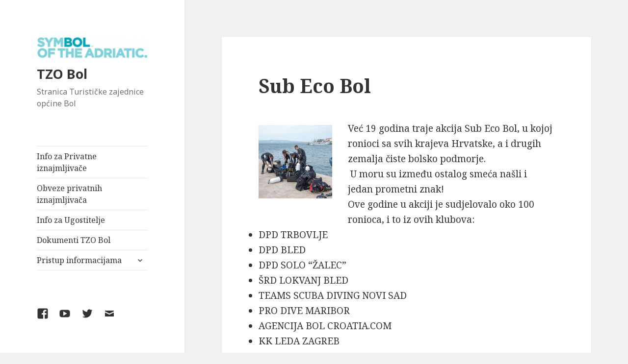

--- FILE ---
content_type: text/html; charset=UTF-8
request_url: https://tz.bol.hr/sub-eco-bol/
body_size: 42849
content:
<!DOCTYPE html>
<html lang="en-US" class="no-js">
<head>
	<meta charset="UTF-8">
	<meta name="viewport" content="width=device-width">
	<link rel="profile" href="https://gmpg.org/xfn/11">
	<link rel="pingback" href="https://tz.bol.hr/xmlrpc.php">
	<!--[if lt IE 9]>
	<script src="https://tz.bol.hr/wp-content/themes/twentyfifteen/js/html5.js?ver=3.7.0"></script>
	<![endif]-->
	<script>(function(html){html.className = html.className.replace(/\bno-js\b/,'js')})(document.documentElement);</script>
<title>Sub Eco Bol &#8211; TZO Bol</title>
<meta name='robots' content='max-image-preview:large' />
<link rel='dns-prefetch' href='//fonts.googleapis.com' />
<link href='https://fonts.gstatic.com' crossorigin rel='preconnect' />
<link rel="alternate" type="application/rss+xml" title="TZO Bol &raquo; Feed" href="https://tz.bol.hr/feed/" />
<link rel="alternate" type="application/rss+xml" title="TZO Bol &raquo; Comments Feed" href="https://tz.bol.hr/comments/feed/" />
<script>
window._wpemojiSettings = {"baseUrl":"https:\/\/s.w.org\/images\/core\/emoji\/14.0.0\/72x72\/","ext":".png","svgUrl":"https:\/\/s.w.org\/images\/core\/emoji\/14.0.0\/svg\/","svgExt":".svg","source":{"concatemoji":"https:\/\/tz.bol.hr\/wp-includes\/js\/wp-emoji-release.min.js?ver=6.4.7"}};
/*! This file is auto-generated */
!function(i,n){var o,s,e;function c(e){try{var t={supportTests:e,timestamp:(new Date).valueOf()};sessionStorage.setItem(o,JSON.stringify(t))}catch(e){}}function p(e,t,n){e.clearRect(0,0,e.canvas.width,e.canvas.height),e.fillText(t,0,0);var t=new Uint32Array(e.getImageData(0,0,e.canvas.width,e.canvas.height).data),r=(e.clearRect(0,0,e.canvas.width,e.canvas.height),e.fillText(n,0,0),new Uint32Array(e.getImageData(0,0,e.canvas.width,e.canvas.height).data));return t.every(function(e,t){return e===r[t]})}function u(e,t,n){switch(t){case"flag":return n(e,"\ud83c\udff3\ufe0f\u200d\u26a7\ufe0f","\ud83c\udff3\ufe0f\u200b\u26a7\ufe0f")?!1:!n(e,"\ud83c\uddfa\ud83c\uddf3","\ud83c\uddfa\u200b\ud83c\uddf3")&&!n(e,"\ud83c\udff4\udb40\udc67\udb40\udc62\udb40\udc65\udb40\udc6e\udb40\udc67\udb40\udc7f","\ud83c\udff4\u200b\udb40\udc67\u200b\udb40\udc62\u200b\udb40\udc65\u200b\udb40\udc6e\u200b\udb40\udc67\u200b\udb40\udc7f");case"emoji":return!n(e,"\ud83e\udef1\ud83c\udffb\u200d\ud83e\udef2\ud83c\udfff","\ud83e\udef1\ud83c\udffb\u200b\ud83e\udef2\ud83c\udfff")}return!1}function f(e,t,n){var r="undefined"!=typeof WorkerGlobalScope&&self instanceof WorkerGlobalScope?new OffscreenCanvas(300,150):i.createElement("canvas"),a=r.getContext("2d",{willReadFrequently:!0}),o=(a.textBaseline="top",a.font="600 32px Arial",{});return e.forEach(function(e){o[e]=t(a,e,n)}),o}function t(e){var t=i.createElement("script");t.src=e,t.defer=!0,i.head.appendChild(t)}"undefined"!=typeof Promise&&(o="wpEmojiSettingsSupports",s=["flag","emoji"],n.supports={everything:!0,everythingExceptFlag:!0},e=new Promise(function(e){i.addEventListener("DOMContentLoaded",e,{once:!0})}),new Promise(function(t){var n=function(){try{var e=JSON.parse(sessionStorage.getItem(o));if("object"==typeof e&&"number"==typeof e.timestamp&&(new Date).valueOf()<e.timestamp+604800&&"object"==typeof e.supportTests)return e.supportTests}catch(e){}return null}();if(!n){if("undefined"!=typeof Worker&&"undefined"!=typeof OffscreenCanvas&&"undefined"!=typeof URL&&URL.createObjectURL&&"undefined"!=typeof Blob)try{var e="postMessage("+f.toString()+"("+[JSON.stringify(s),u.toString(),p.toString()].join(",")+"));",r=new Blob([e],{type:"text/javascript"}),a=new Worker(URL.createObjectURL(r),{name:"wpTestEmojiSupports"});return void(a.onmessage=function(e){c(n=e.data),a.terminate(),t(n)})}catch(e){}c(n=f(s,u,p))}t(n)}).then(function(e){for(var t in e)n.supports[t]=e[t],n.supports.everything=n.supports.everything&&n.supports[t],"flag"!==t&&(n.supports.everythingExceptFlag=n.supports.everythingExceptFlag&&n.supports[t]);n.supports.everythingExceptFlag=n.supports.everythingExceptFlag&&!n.supports.flag,n.DOMReady=!1,n.readyCallback=function(){n.DOMReady=!0}}).then(function(){return e}).then(function(){var e;n.supports.everything||(n.readyCallback(),(e=n.source||{}).concatemoji?t(e.concatemoji):e.wpemoji&&e.twemoji&&(t(e.twemoji),t(e.wpemoji)))}))}((window,document),window._wpemojiSettings);
</script>
<style id='wp-emoji-styles-inline-css'>

	img.wp-smiley, img.emoji {
		display: inline !important;
		border: none !important;
		box-shadow: none !important;
		height: 1em !important;
		width: 1em !important;
		margin: 0 0.07em !important;
		vertical-align: -0.1em !important;
		background: none !important;
		padding: 0 !important;
	}
</style>
<link rel='stylesheet' id='wp-block-library-css' href='https://tz.bol.hr/wp-includes/css/dist/block-library/style.min.css?ver=6.4.7' media='all' />
<style id='wp-block-library-theme-inline-css'>
.wp-block-audio figcaption{color:#555;font-size:13px;text-align:center}.is-dark-theme .wp-block-audio figcaption{color:hsla(0,0%,100%,.65)}.wp-block-audio{margin:0 0 1em}.wp-block-code{border:1px solid #ccc;border-radius:4px;font-family:Menlo,Consolas,monaco,monospace;padding:.8em 1em}.wp-block-embed figcaption{color:#555;font-size:13px;text-align:center}.is-dark-theme .wp-block-embed figcaption{color:hsla(0,0%,100%,.65)}.wp-block-embed{margin:0 0 1em}.blocks-gallery-caption{color:#555;font-size:13px;text-align:center}.is-dark-theme .blocks-gallery-caption{color:hsla(0,0%,100%,.65)}.wp-block-image figcaption{color:#555;font-size:13px;text-align:center}.is-dark-theme .wp-block-image figcaption{color:hsla(0,0%,100%,.65)}.wp-block-image{margin:0 0 1em}.wp-block-pullquote{border-bottom:4px solid;border-top:4px solid;color:currentColor;margin-bottom:1.75em}.wp-block-pullquote cite,.wp-block-pullquote footer,.wp-block-pullquote__citation{color:currentColor;font-size:.8125em;font-style:normal;text-transform:uppercase}.wp-block-quote{border-left:.25em solid;margin:0 0 1.75em;padding-left:1em}.wp-block-quote cite,.wp-block-quote footer{color:currentColor;font-size:.8125em;font-style:normal;position:relative}.wp-block-quote.has-text-align-right{border-left:none;border-right:.25em solid;padding-left:0;padding-right:1em}.wp-block-quote.has-text-align-center{border:none;padding-left:0}.wp-block-quote.is-large,.wp-block-quote.is-style-large,.wp-block-quote.is-style-plain{border:none}.wp-block-search .wp-block-search__label{font-weight:700}.wp-block-search__button{border:1px solid #ccc;padding:.375em .625em}:where(.wp-block-group.has-background){padding:1.25em 2.375em}.wp-block-separator.has-css-opacity{opacity:.4}.wp-block-separator{border:none;border-bottom:2px solid;margin-left:auto;margin-right:auto}.wp-block-separator.has-alpha-channel-opacity{opacity:1}.wp-block-separator:not(.is-style-wide):not(.is-style-dots){width:100px}.wp-block-separator.has-background:not(.is-style-dots){border-bottom:none;height:1px}.wp-block-separator.has-background:not(.is-style-wide):not(.is-style-dots){height:2px}.wp-block-table{margin:0 0 1em}.wp-block-table td,.wp-block-table th{word-break:normal}.wp-block-table figcaption{color:#555;font-size:13px;text-align:center}.is-dark-theme .wp-block-table figcaption{color:hsla(0,0%,100%,.65)}.wp-block-video figcaption{color:#555;font-size:13px;text-align:center}.is-dark-theme .wp-block-video figcaption{color:hsla(0,0%,100%,.65)}.wp-block-video{margin:0 0 1em}.wp-block-template-part.has-background{margin-bottom:0;margin-top:0;padding:1.25em 2.375em}
</style>
<style id='classic-theme-styles-inline-css'>
/*! This file is auto-generated */
.wp-block-button__link{color:#fff;background-color:#32373c;border-radius:9999px;box-shadow:none;text-decoration:none;padding:calc(.667em + 2px) calc(1.333em + 2px);font-size:1.125em}.wp-block-file__button{background:#32373c;color:#fff;text-decoration:none}
</style>
<style id='global-styles-inline-css'>
body{--wp--preset--color--black: #000000;--wp--preset--color--cyan-bluish-gray: #abb8c3;--wp--preset--color--white: #fff;--wp--preset--color--pale-pink: #f78da7;--wp--preset--color--vivid-red: #cf2e2e;--wp--preset--color--luminous-vivid-orange: #ff6900;--wp--preset--color--luminous-vivid-amber: #fcb900;--wp--preset--color--light-green-cyan: #7bdcb5;--wp--preset--color--vivid-green-cyan: #00d084;--wp--preset--color--pale-cyan-blue: #8ed1fc;--wp--preset--color--vivid-cyan-blue: #0693e3;--wp--preset--color--vivid-purple: #9b51e0;--wp--preset--color--dark-gray: #111;--wp--preset--color--light-gray: #f1f1f1;--wp--preset--color--yellow: #f4ca16;--wp--preset--color--dark-brown: #352712;--wp--preset--color--medium-pink: #e53b51;--wp--preset--color--light-pink: #ffe5d1;--wp--preset--color--dark-purple: #2e2256;--wp--preset--color--purple: #674970;--wp--preset--color--blue-gray: #22313f;--wp--preset--color--bright-blue: #55c3dc;--wp--preset--color--light-blue: #e9f2f9;--wp--preset--gradient--vivid-cyan-blue-to-vivid-purple: linear-gradient(135deg,rgba(6,147,227,1) 0%,rgb(155,81,224) 100%);--wp--preset--gradient--light-green-cyan-to-vivid-green-cyan: linear-gradient(135deg,rgb(122,220,180) 0%,rgb(0,208,130) 100%);--wp--preset--gradient--luminous-vivid-amber-to-luminous-vivid-orange: linear-gradient(135deg,rgba(252,185,0,1) 0%,rgba(255,105,0,1) 100%);--wp--preset--gradient--luminous-vivid-orange-to-vivid-red: linear-gradient(135deg,rgba(255,105,0,1) 0%,rgb(207,46,46) 100%);--wp--preset--gradient--very-light-gray-to-cyan-bluish-gray: linear-gradient(135deg,rgb(238,238,238) 0%,rgb(169,184,195) 100%);--wp--preset--gradient--cool-to-warm-spectrum: linear-gradient(135deg,rgb(74,234,220) 0%,rgb(151,120,209) 20%,rgb(207,42,186) 40%,rgb(238,44,130) 60%,rgb(251,105,98) 80%,rgb(254,248,76) 100%);--wp--preset--gradient--blush-light-purple: linear-gradient(135deg,rgb(255,206,236) 0%,rgb(152,150,240) 100%);--wp--preset--gradient--blush-bordeaux: linear-gradient(135deg,rgb(254,205,165) 0%,rgb(254,45,45) 50%,rgb(107,0,62) 100%);--wp--preset--gradient--luminous-dusk: linear-gradient(135deg,rgb(255,203,112) 0%,rgb(199,81,192) 50%,rgb(65,88,208) 100%);--wp--preset--gradient--pale-ocean: linear-gradient(135deg,rgb(255,245,203) 0%,rgb(182,227,212) 50%,rgb(51,167,181) 100%);--wp--preset--gradient--electric-grass: linear-gradient(135deg,rgb(202,248,128) 0%,rgb(113,206,126) 100%);--wp--preset--gradient--midnight: linear-gradient(135deg,rgb(2,3,129) 0%,rgb(40,116,252) 100%);--wp--preset--font-size--small: 13px;--wp--preset--font-size--medium: 20px;--wp--preset--font-size--large: 36px;--wp--preset--font-size--x-large: 42px;--wp--preset--spacing--20: 0.44rem;--wp--preset--spacing--30: 0.67rem;--wp--preset--spacing--40: 1rem;--wp--preset--spacing--50: 1.5rem;--wp--preset--spacing--60: 2.25rem;--wp--preset--spacing--70: 3.38rem;--wp--preset--spacing--80: 5.06rem;--wp--preset--shadow--natural: 6px 6px 9px rgba(0, 0, 0, 0.2);--wp--preset--shadow--deep: 12px 12px 50px rgba(0, 0, 0, 0.4);--wp--preset--shadow--sharp: 6px 6px 0px rgba(0, 0, 0, 0.2);--wp--preset--shadow--outlined: 6px 6px 0px -3px rgba(255, 255, 255, 1), 6px 6px rgba(0, 0, 0, 1);--wp--preset--shadow--crisp: 6px 6px 0px rgba(0, 0, 0, 1);}:where(.is-layout-flex){gap: 0.5em;}:where(.is-layout-grid){gap: 0.5em;}body .is-layout-flow > .alignleft{float: left;margin-inline-start: 0;margin-inline-end: 2em;}body .is-layout-flow > .alignright{float: right;margin-inline-start: 2em;margin-inline-end: 0;}body .is-layout-flow > .aligncenter{margin-left: auto !important;margin-right: auto !important;}body .is-layout-constrained > .alignleft{float: left;margin-inline-start: 0;margin-inline-end: 2em;}body .is-layout-constrained > .alignright{float: right;margin-inline-start: 2em;margin-inline-end: 0;}body .is-layout-constrained > .aligncenter{margin-left: auto !important;margin-right: auto !important;}body .is-layout-constrained > :where(:not(.alignleft):not(.alignright):not(.alignfull)){max-width: var(--wp--style--global--content-size);margin-left: auto !important;margin-right: auto !important;}body .is-layout-constrained > .alignwide{max-width: var(--wp--style--global--wide-size);}body .is-layout-flex{display: flex;}body .is-layout-flex{flex-wrap: wrap;align-items: center;}body .is-layout-flex > *{margin: 0;}body .is-layout-grid{display: grid;}body .is-layout-grid > *{margin: 0;}:where(.wp-block-columns.is-layout-flex){gap: 2em;}:where(.wp-block-columns.is-layout-grid){gap: 2em;}:where(.wp-block-post-template.is-layout-flex){gap: 1.25em;}:where(.wp-block-post-template.is-layout-grid){gap: 1.25em;}.has-black-color{color: var(--wp--preset--color--black) !important;}.has-cyan-bluish-gray-color{color: var(--wp--preset--color--cyan-bluish-gray) !important;}.has-white-color{color: var(--wp--preset--color--white) !important;}.has-pale-pink-color{color: var(--wp--preset--color--pale-pink) !important;}.has-vivid-red-color{color: var(--wp--preset--color--vivid-red) !important;}.has-luminous-vivid-orange-color{color: var(--wp--preset--color--luminous-vivid-orange) !important;}.has-luminous-vivid-amber-color{color: var(--wp--preset--color--luminous-vivid-amber) !important;}.has-light-green-cyan-color{color: var(--wp--preset--color--light-green-cyan) !important;}.has-vivid-green-cyan-color{color: var(--wp--preset--color--vivid-green-cyan) !important;}.has-pale-cyan-blue-color{color: var(--wp--preset--color--pale-cyan-blue) !important;}.has-vivid-cyan-blue-color{color: var(--wp--preset--color--vivid-cyan-blue) !important;}.has-vivid-purple-color{color: var(--wp--preset--color--vivid-purple) !important;}.has-black-background-color{background-color: var(--wp--preset--color--black) !important;}.has-cyan-bluish-gray-background-color{background-color: var(--wp--preset--color--cyan-bluish-gray) !important;}.has-white-background-color{background-color: var(--wp--preset--color--white) !important;}.has-pale-pink-background-color{background-color: var(--wp--preset--color--pale-pink) !important;}.has-vivid-red-background-color{background-color: var(--wp--preset--color--vivid-red) !important;}.has-luminous-vivid-orange-background-color{background-color: var(--wp--preset--color--luminous-vivid-orange) !important;}.has-luminous-vivid-amber-background-color{background-color: var(--wp--preset--color--luminous-vivid-amber) !important;}.has-light-green-cyan-background-color{background-color: var(--wp--preset--color--light-green-cyan) !important;}.has-vivid-green-cyan-background-color{background-color: var(--wp--preset--color--vivid-green-cyan) !important;}.has-pale-cyan-blue-background-color{background-color: var(--wp--preset--color--pale-cyan-blue) !important;}.has-vivid-cyan-blue-background-color{background-color: var(--wp--preset--color--vivid-cyan-blue) !important;}.has-vivid-purple-background-color{background-color: var(--wp--preset--color--vivid-purple) !important;}.has-black-border-color{border-color: var(--wp--preset--color--black) !important;}.has-cyan-bluish-gray-border-color{border-color: var(--wp--preset--color--cyan-bluish-gray) !important;}.has-white-border-color{border-color: var(--wp--preset--color--white) !important;}.has-pale-pink-border-color{border-color: var(--wp--preset--color--pale-pink) !important;}.has-vivid-red-border-color{border-color: var(--wp--preset--color--vivid-red) !important;}.has-luminous-vivid-orange-border-color{border-color: var(--wp--preset--color--luminous-vivid-orange) !important;}.has-luminous-vivid-amber-border-color{border-color: var(--wp--preset--color--luminous-vivid-amber) !important;}.has-light-green-cyan-border-color{border-color: var(--wp--preset--color--light-green-cyan) !important;}.has-vivid-green-cyan-border-color{border-color: var(--wp--preset--color--vivid-green-cyan) !important;}.has-pale-cyan-blue-border-color{border-color: var(--wp--preset--color--pale-cyan-blue) !important;}.has-vivid-cyan-blue-border-color{border-color: var(--wp--preset--color--vivid-cyan-blue) !important;}.has-vivid-purple-border-color{border-color: var(--wp--preset--color--vivid-purple) !important;}.has-vivid-cyan-blue-to-vivid-purple-gradient-background{background: var(--wp--preset--gradient--vivid-cyan-blue-to-vivid-purple) !important;}.has-light-green-cyan-to-vivid-green-cyan-gradient-background{background: var(--wp--preset--gradient--light-green-cyan-to-vivid-green-cyan) !important;}.has-luminous-vivid-amber-to-luminous-vivid-orange-gradient-background{background: var(--wp--preset--gradient--luminous-vivid-amber-to-luminous-vivid-orange) !important;}.has-luminous-vivid-orange-to-vivid-red-gradient-background{background: var(--wp--preset--gradient--luminous-vivid-orange-to-vivid-red) !important;}.has-very-light-gray-to-cyan-bluish-gray-gradient-background{background: var(--wp--preset--gradient--very-light-gray-to-cyan-bluish-gray) !important;}.has-cool-to-warm-spectrum-gradient-background{background: var(--wp--preset--gradient--cool-to-warm-spectrum) !important;}.has-blush-light-purple-gradient-background{background: var(--wp--preset--gradient--blush-light-purple) !important;}.has-blush-bordeaux-gradient-background{background: var(--wp--preset--gradient--blush-bordeaux) !important;}.has-luminous-dusk-gradient-background{background: var(--wp--preset--gradient--luminous-dusk) !important;}.has-pale-ocean-gradient-background{background: var(--wp--preset--gradient--pale-ocean) !important;}.has-electric-grass-gradient-background{background: var(--wp--preset--gradient--electric-grass) !important;}.has-midnight-gradient-background{background: var(--wp--preset--gradient--midnight) !important;}.has-small-font-size{font-size: var(--wp--preset--font-size--small) !important;}.has-medium-font-size{font-size: var(--wp--preset--font-size--medium) !important;}.has-large-font-size{font-size: var(--wp--preset--font-size--large) !important;}.has-x-large-font-size{font-size: var(--wp--preset--font-size--x-large) !important;}
.wp-block-navigation a:where(:not(.wp-element-button)){color: inherit;}
:where(.wp-block-post-template.is-layout-flex){gap: 1.25em;}:where(.wp-block-post-template.is-layout-grid){gap: 1.25em;}
:where(.wp-block-columns.is-layout-flex){gap: 2em;}:where(.wp-block-columns.is-layout-grid){gap: 2em;}
.wp-block-pullquote{font-size: 1.5em;line-height: 1.6;}
</style>
<link rel='stylesheet' id='twentyfifteen-fonts-css' href='https://fonts.googleapis.com/css?family=Noto+Sans%3A400italic%2C700italic%2C400%2C700%7CNoto+Serif%3A400italic%2C700italic%2C400%2C700%7CInconsolata%3A400%2C700&#038;subset=latin%2Clatin-ext&#038;display=fallback' media='all' />
<link rel='stylesheet' id='genericons-css' href='https://tz.bol.hr/wp-content/themes/twentyfifteen/genericons/genericons.css?ver=20201208' media='all' />
<link rel='stylesheet' id='twentyfifteen-style-css' href='https://tz.bol.hr/wp-content/themes/twentyfifteen/style.css?ver=20201208' media='all' />
<link rel='stylesheet' id='twentyfifteen-block-style-css' href='https://tz.bol.hr/wp-content/themes/twentyfifteen/css/blocks.css?ver=20190102' media='all' />
<!--[if lt IE 9]>
<link rel='stylesheet' id='twentyfifteen-ie-css' href='https://tz.bol.hr/wp-content/themes/twentyfifteen/css/ie.css?ver=20170916' media='all' />
<![endif]-->
<!--[if lt IE 8]>
<link rel='stylesheet' id='twentyfifteen-ie7-css' href='https://tz.bol.hr/wp-content/themes/twentyfifteen/css/ie7.css?ver=20141210' media='all' />
<![endif]-->
<script src="https://tz.bol.hr/wp-includes/js/jquery/jquery.min.js?ver=3.7.1" id="jquery-core-js"></script>
<script src="https://tz.bol.hr/wp-includes/js/jquery/jquery-migrate.min.js?ver=3.4.1" id="jquery-migrate-js"></script>
<link rel="https://api.w.org/" href="https://tz.bol.hr/wp-json/" /><link rel="alternate" type="application/json" href="https://tz.bol.hr/wp-json/wp/v2/posts/1319" /><link rel="EditURI" type="application/rsd+xml" title="RSD" href="https://tz.bol.hr/xmlrpc.php?rsd" />
<meta name="generator" content="WordPress 6.4.7" />
<link rel="canonical" href="https://tz.bol.hr/sub-eco-bol/" />
<link rel='shortlink' href='https://tz.bol.hr/?p=1319' />
<link rel="alternate" type="application/json+oembed" href="https://tz.bol.hr/wp-json/oembed/1.0/embed?url=https%3A%2F%2Ftz.bol.hr%2Fsub-eco-bol%2F" />
<link rel="alternate" type="text/xml+oembed" href="https://tz.bol.hr/wp-json/oembed/1.0/embed?url=https%3A%2F%2Ftz.bol.hr%2Fsub-eco-bol%2F&#038;format=xml" />
<link rel="icon" href="https://tz.bol.hr/wp-content/uploads/2017/01/fb-profile-150x150.png" sizes="32x32" />
<link rel="icon" href="https://tz.bol.hr/wp-content/uploads/2017/01/fb-profile.png" sizes="192x192" />
<link rel="apple-touch-icon" href="https://tz.bol.hr/wp-content/uploads/2017/01/fb-profile.png" />
<meta name="msapplication-TileImage" content="https://tz.bol.hr/wp-content/uploads/2017/01/fb-profile.png" />
</head>

<body class="post-template-default single single-post postid-1319 single-format-standard wp-custom-logo wp-embed-responsive">
<div id="page" class="hfeed site">
	<a class="skip-link screen-reader-text" href="#content">Skip to content</a>

	<div id="sidebar" class="sidebar">
		<header id="masthead" class="site-header" role="banner">
			<div class="site-branding">
				<a href="https://tz.bol.hr/" class="custom-logo-link" rel="home"><img width="248" height="48" src="https://tz.bol.hr/wp-content/uploads/2017/01/cropped-logo2.png" class="custom-logo" alt="TZO Bol" decoding="async" /></a>						<p class="site-title"><a href="https://tz.bol.hr/" rel="home">TZO Bol</a></p>
												<p class="site-description">Stranica Turističke zajednice općine Bol</p>
										<button class="secondary-toggle">Menu and widgets</button>
			</div><!-- .site-branding -->
		</header><!-- .site-header -->

			<div id="secondary" class="secondary">

					<nav id="site-navigation" class="main-navigation" role="navigation">
				<div class="menu-main-menu-container"><ul id="menu-main-menu" class="nav-menu"><li id="menu-item-523" class="menu-item menu-item-type-post_type menu-item-object-post menu-item-523"><a href="https://tz.bol.hr/privatni-iznajmljivaci/">Info za Privatne iznajmljivače</a></li>
<li id="menu-item-1017" class="menu-item menu-item-type-post_type menu-item-object-page menu-item-1017"><a href="https://tz.bol.hr/obveze-privatnih-iznajmljivaca/">Obveze privatnih iznajmljivača</a></li>
<li id="menu-item-525" class="menu-item menu-item-type-post_type menu-item-object-post menu-item-525"><a href="https://tz.bol.hr/ugostiteljska-djelatnost/">Info za Ugostitelje</a></li>
<li id="menu-item-524" class="menu-item menu-item-type-post_type menu-item-object-post menu-item-524"><a href="https://tz.bol.hr/dokumenti-tzo-bol-2/">Dokumenti TZO Bol</a></li>
<li id="menu-item-1968" class="menu-item menu-item-type-post_type menu-item-object-page menu-item-has-children menu-item-1968"><a href="https://tz.bol.hr/pristup-informacijama/">Pristup informacijama</a>
<ul class="sub-menu">
	<li id="menu-item-2019" class="menu-item menu-item-type-post_type menu-item-object-page menu-item-2019"><a href="https://tz.bol.hr/sluzbene-sjednice/">Službene sjednice</a></li>
</ul>
</li>
</ul></div>			</nav><!-- .main-navigation -->
		
					<nav id="social-navigation" class="social-navigation" role="navigation">
				<div class="menu-social-container"><ul id="menu-social" class="menu"><li id="menu-item-528" class="menu-item menu-item-type-custom menu-item-object-custom menu-item-528"><a href="https://www.facebook.com/tzobol/"><span class="screen-reader-text">Facebook TZO Bol</span></a></li>
<li id="menu-item-529" class="menu-item menu-item-type-custom menu-item-object-custom menu-item-529"><a href="https://www.youtube.com/channel/UC310GE3tsTqwyw0Y2lrPqXA"><span class="screen-reader-text">YouTube</span></a></li>
<li id="menu-item-530" class="menu-item menu-item-type-custom menu-item-object-custom menu-item-530"><a href="https://twitter.com/Bol_Brac"><span class="screen-reader-text">Twitter</span></a></li>
<li id="menu-item-532" class="menu-item menu-item-type-custom menu-item-object-custom menu-item-532"><a href="mailto:tz@bol.hr"><span class="screen-reader-text">E-mail</span></a></li>
</ul></div>			</nav><!-- .social-navigation -->
		
					<div id="widget-area" class="widget-area" role="complementary">
				
		<aside id="recent-posts-2" class="widget widget_recent_entries">
		<h2 class="widget-title">Aktualne Vijesti</h2><nav aria-label="Aktualne Vijesti">
		<ul>
											<li>
					<a href="https://tz.bol.hr/javni-poziv-2/">Javni poziv</a>
											<span class="post-date">September 4, 2024</span>
									</li>
											<li>
					<a href="https://tz.bol.hr/javni-natjecaj/">Javni natječaj</a>
											<span class="post-date">March 13, 2024</span>
									</li>
											<li>
					<a href="https://tz.bol.hr/obavijest-za-privatne-iznajmljivace-2/">Obavijest za privatne iznajmljivače</a>
											<span class="post-date">December 22, 2022</span>
									</li>
											<li>
					<a href="https://tz.bol.hr/predavanje-regenerativni-turizam-za-nasu-odrzivu-buducnost/">Predavanje &#8220;regenerativni turizam za našu održivu budućnost&#8221;</a>
											<span class="post-date">September 22, 2022</span>
									</li>
											<li>
					<a href="https://tz.bol.hr/javni-poziv/">Javni poziv</a>
											<span class="post-date">September 13, 2022</span>
									</li>
											<li>
					<a href="https://tz.bol.hr/odluka-o-izboru-i-imenovanju-direktora-turisticke-zajednice-bol/">Odluka o izboru i imenovanju direktora Turističke zajednice Bol</a>
											<span class="post-date">August 13, 2022</span>
									</li>
											<li>
					<a href="https://tz.bol.hr/obracun-turisticke-clanarine/">Obračun Turističke članarine</a>
											<span class="post-date">July 25, 2022</span>
									</li>
											<li>
					<a href="https://tz.bol.hr/javni-natjecaj-2/">Javni natječaj</a>
											<span class="post-date">July 1, 2022</span>
									</li>
											<li>
					<a href="https://tz.bol.hr/edukacija-za-privatne-iznajmljivace-2/">EDUKACIJA ZA PRIVATNE IZNAJMLJIVAČE</a>
											<span class="post-date">February 21, 2022</span>
									</li>
											<li>
					<a href="https://tz.bol.hr/nocenja-listopad-2021/">Noćenja listopad 2021</a>
											<span class="post-date">November 3, 2021</span>
									</li>
					</ul>

		</nav></aside><aside id="archives-2" class="widget widget_archive"><h2 class="widget-title">Arhiva Vijesti</h2>		<label class="screen-reader-text" for="archives-dropdown-2">Arhiva Vijesti</label>
		<select id="archives-dropdown-2" name="archive-dropdown">
			
			<option value="">Select Month</option>
				<option value='https://tz.bol.hr/2024/09/'> September 2024 </option>
	<option value='https://tz.bol.hr/2024/03/'> March 2024 </option>
	<option value='https://tz.bol.hr/2022/12/'> December 2022 </option>
	<option value='https://tz.bol.hr/2022/09/'> September 2022 </option>
	<option value='https://tz.bol.hr/2022/08/'> August 2022 </option>
	<option value='https://tz.bol.hr/2022/07/'> July 2022 </option>
	<option value='https://tz.bol.hr/2022/02/'> February 2022 </option>
	<option value='https://tz.bol.hr/2021/11/'> November 2021 </option>
	<option value='https://tz.bol.hr/2021/10/'> October 2021 </option>
	<option value='https://tz.bol.hr/2021/09/'> September 2021 </option>
	<option value='https://tz.bol.hr/2021/08/'> August 2021 </option>
	<option value='https://tz.bol.hr/2021/07/'> July 2021 </option>
	<option value='https://tz.bol.hr/2021/06/'> June 2021 </option>
	<option value='https://tz.bol.hr/2021/05/'> May 2021 </option>
	<option value='https://tz.bol.hr/2021/03/'> March 2021 </option>
	<option value='https://tz.bol.hr/2021/02/'> February 2021 </option>
	<option value='https://tz.bol.hr/2020/12/'> December 2020 </option>
	<option value='https://tz.bol.hr/2020/11/'> November 2020 </option>
	<option value='https://tz.bol.hr/2020/10/'> October 2020 </option>
	<option value='https://tz.bol.hr/2020/09/'> September 2020 </option>
	<option value='https://tz.bol.hr/2020/08/'> August 2020 </option>
	<option value='https://tz.bol.hr/2020/07/'> July 2020 </option>
	<option value='https://tz.bol.hr/2020/06/'> June 2020 </option>
	<option value='https://tz.bol.hr/2020/05/'> May 2020 </option>
	<option value='https://tz.bol.hr/2020/04/'> April 2020 </option>
	<option value='https://tz.bol.hr/2020/03/'> March 2020 </option>
	<option value='https://tz.bol.hr/2020/02/'> February 2020 </option>
	<option value='https://tz.bol.hr/2020/01/'> January 2020 </option>
	<option value='https://tz.bol.hr/2019/12/'> December 2019 </option>
	<option value='https://tz.bol.hr/2019/11/'> November 2019 </option>
	<option value='https://tz.bol.hr/2019/10/'> October 2019 </option>
	<option value='https://tz.bol.hr/2019/09/'> September 2019 </option>
	<option value='https://tz.bol.hr/2019/08/'> August 2019 </option>
	<option value='https://tz.bol.hr/2019/07/'> July 2019 </option>
	<option value='https://tz.bol.hr/2019/05/'> May 2019 </option>
	<option value='https://tz.bol.hr/2019/04/'> April 2019 </option>
	<option value='https://tz.bol.hr/2019/03/'> March 2019 </option>
	<option value='https://tz.bol.hr/2019/02/'> February 2019 </option>
	<option value='https://tz.bol.hr/2019/01/'> January 2019 </option>
	<option value='https://tz.bol.hr/2018/12/'> December 2018 </option>
	<option value='https://tz.bol.hr/2018/11/'> November 2018 </option>
	<option value='https://tz.bol.hr/2018/10/'> October 2018 </option>
	<option value='https://tz.bol.hr/2018/09/'> September 2018 </option>
	<option value='https://tz.bol.hr/2018/08/'> August 2018 </option>
	<option value='https://tz.bol.hr/2018/07/'> July 2018 </option>
	<option value='https://tz.bol.hr/2018/06/'> June 2018 </option>
	<option value='https://tz.bol.hr/2018/05/'> May 2018 </option>
	<option value='https://tz.bol.hr/2018/04/'> April 2018 </option>
	<option value='https://tz.bol.hr/2018/03/'> March 2018 </option>
	<option value='https://tz.bol.hr/2018/02/'> February 2018 </option>
	<option value='https://tz.bol.hr/2018/01/'> January 2018 </option>
	<option value='https://tz.bol.hr/2017/12/'> December 2017 </option>
	<option value='https://tz.bol.hr/2017/11/'> November 2017 </option>
	<option value='https://tz.bol.hr/2017/10/'> October 2017 </option>
	<option value='https://tz.bol.hr/2017/09/'> September 2017 </option>
	<option value='https://tz.bol.hr/2017/08/'> August 2017 </option>
	<option value='https://tz.bol.hr/2017/07/'> July 2017 </option>
	<option value='https://tz.bol.hr/2017/06/'> June 2017 </option>
	<option value='https://tz.bol.hr/2017/05/'> May 2017 </option>
	<option value='https://tz.bol.hr/2017/04/'> April 2017 </option>
	<option value='https://tz.bol.hr/2017/03/'> March 2017 </option>
	<option value='https://tz.bol.hr/2017/02/'> February 2017 </option>
	<option value='https://tz.bol.hr/2017/01/'> January 2017 </option>
	<option value='https://tz.bol.hr/2016/12/'> December 2016 </option>
	<option value='https://tz.bol.hr/2016/11/'> November 2016 </option>
	<option value='https://tz.bol.hr/2016/10/'> October 2016 </option>
	<option value='https://tz.bol.hr/2016/09/'> September 2016 </option>
	<option value='https://tz.bol.hr/2016/08/'> August 2016 </option>
	<option value='https://tz.bol.hr/2016/07/'> July 2016 </option>
	<option value='https://tz.bol.hr/2016/06/'> June 2016 </option>
	<option value='https://tz.bol.hr/2016/05/'> May 2016 </option>
	<option value='https://tz.bol.hr/2016/04/'> April 2016 </option>
	<option value='https://tz.bol.hr/2016/03/'> March 2016 </option>
	<option value='https://tz.bol.hr/2016/02/'> February 2016 </option>
	<option value='https://tz.bol.hr/2016/01/'> January 2016 </option>
	<option value='https://tz.bol.hr/2015/12/'> December 2015 </option>
	<option value='https://tz.bol.hr/2015/11/'> November 2015 </option>
	<option value='https://tz.bol.hr/2015/10/'> October 2015 </option>
	<option value='https://tz.bol.hr/2015/09/'> September 2015 </option>
	<option value='https://tz.bol.hr/2015/08/'> August 2015 </option>
	<option value='https://tz.bol.hr/2015/07/'> July 2015 </option>
	<option value='https://tz.bol.hr/2015/06/'> June 2015 </option>
	<option value='https://tz.bol.hr/2015/05/'> May 2015 </option>
	<option value='https://tz.bol.hr/2015/04/'> April 2015 </option>
	<option value='https://tz.bol.hr/2015/03/'> March 2015 </option>
	<option value='https://tz.bol.hr/2015/02/'> February 2015 </option>
	<option value='https://tz.bol.hr/2015/01/'> January 2015 </option>
	<option value='https://tz.bol.hr/2014/12/'> December 2014 </option>
	<option value='https://tz.bol.hr/2014/11/'> November 2014 </option>
	<option value='https://tz.bol.hr/2014/10/'> October 2014 </option>
	<option value='https://tz.bol.hr/2014/09/'> September 2014 </option>
	<option value='https://tz.bol.hr/2014/08/'> August 2014 </option>
	<option value='https://tz.bol.hr/2014/07/'> July 2014 </option>
	<option value='https://tz.bol.hr/2014/06/'> June 2014 </option>
	<option value='https://tz.bol.hr/2014/05/'> May 2014 </option>
	<option value='https://tz.bol.hr/2014/04/'> April 2014 </option>
	<option value='https://tz.bol.hr/2014/03/'> March 2014 </option>
	<option value='https://tz.bol.hr/2014/02/'> February 2014 </option>
	<option value='https://tz.bol.hr/2014/01/'> January 2014 </option>
	<option value='https://tz.bol.hr/2013/12/'> December 2013 </option>
	<option value='https://tz.bol.hr/2013/11/'> November 2013 </option>
	<option value='https://tz.bol.hr/2013/10/'> October 2013 </option>

		</select>

			<script>
(function() {
	var dropdown = document.getElementById( "archives-dropdown-2" );
	function onSelectChange() {
		if ( dropdown.options[ dropdown.selectedIndex ].value !== '' ) {
			document.location.href = this.options[ this.selectedIndex ].value;
		}
	}
	dropdown.onchange = onSelectChange;
})();
</script>
</aside>			</div><!-- .widget-area -->
		
	</div><!-- .secondary -->

	</div><!-- .sidebar -->

	<div id="content" class="site-content">

	<div id="primary" class="content-area">
		<main id="main" class="site-main" role="main">

		
<article id="post-1319" class="post-1319 post type-post status-publish format-standard hentry category-vijesti">
	
	<header class="entry-header">
		<h1 class="entry-title">Sub Eco Bol</h1>	</header><!-- .entry-header -->

	<div class="entry-content">
		<div class="_h8t">
<div id="js_125" class="_5wd9 direction_ltr" data-tooltip-content="20:41" data-hover="tooltip" data-tooltip-position="right" aria-describedby="js_68">
<div class="_5wde _n4o">
<div class="_5w1r _3_om _5wdf">
<div class="_4gx_">
<div class="_d97"><span class="_5yl5"><a href="http://tz.bol.hr/wp-content/uploads/2018/04/SubEco-2018.-10.jpg"><img decoding="async" class="alignleft size-thumbnail wp-image-1322" src="http://tz.bol.hr/wp-content/uploads/2018/04/SubEco-2018.-10-150x150.jpg" alt="" width="150" height="150" /></a>Već 19 godina traje akcija Sub Eco Bol, u kojoj ronioci sa svih krajeva Hrvatske, a i drugih zemalja čiste bolsko podmorje.<span id="more-1319"></span><br />
</span></div>
<div> U moru su između ostalog smeća našli i jedan prometni znak!</div>
<div class="_d97"><span class="_5yl5">Ove godine u akciji je sudjelovalo oko 100 ronioca, i to iz ovih klubova:</span></div>
<div></div>
</div>
</div>
</div>
</div>
</div>
<div></div>
<div class="_h8t">
<div id="js_125" class="_5wd9 direction_ltr" data-tooltip-content="20:41" data-hover="tooltip" data-tooltip-position="right" aria-describedby="js_68">
<div class="_5wde _n4o">
<div class="_5w1r _3_om _5wdf">
<div class="_4gx_">
<ul>
<li>DPD TRBOVLJE</li>
<li>DPD BLED</li>
<li>DPD SOLO &#8220;ŽALEC&#8221;</li>
<li>ŠRD LOKVANJ BLED</li>
<li>TEAMS SCUBA DIVING NOVI SAD</li>
<li>PRO DIVE MARIBOR</li>
<li>AGENCIJA BOL CROATIA.COM</li>
<li>KK LEDA ZAGREB</li>
<li>R.K. MARJAN SPLIT</li>
<li>HIPOKAMUS SLOVAČKA</li>
</ul>
<div class="_d97"><span class="_5yl5">Akcija je počela u 10 ujutro i trajala je do 12 sati. Nakon toga ronioci su bili na ručku u Bluesun hotelu Bonaca, te su im uručena priznanja od predstavnika TZO Bol, <strong>Tončija Lalića.</strong></span></div>
</div>
</div>
</div>
</div>
</div>
<p>&nbsp;</p>
<p>Izvor fotografija: <a href="https://www.bolinfo.hr/" target="_blank" rel="noopener">bolinfo.hr</a></p>
<p><a href="http://tz.bol.hr/wp-content/uploads/2018/04/SubEco-2018.-04.jpg"><img fetchpriority="high" decoding="async" class="alignleft size-large wp-image-1323" src="http://tz.bol.hr/wp-content/uploads/2018/04/SubEco-2018.-04-1024x684.jpg" alt="" width="660" height="441" srcset="https://tz.bol.hr/wp-content/uploads/2018/04/SubEco-2018.-04-1024x684.jpg 1024w, https://tz.bol.hr/wp-content/uploads/2018/04/SubEco-2018.-04-300x200.jpg 300w, https://tz.bol.hr/wp-content/uploads/2018/04/SubEco-2018.-04-768x513.jpg 768w, https://tz.bol.hr/wp-content/uploads/2018/04/SubEco-2018.-04.jpg 1180w" sizes="(max-width: 660px) 100vw, 660px" /></a></p>
<p><a href="http://tz.bol.hr/wp-content/uploads/2018/04/SubEco-2018.-12.jpg"><img decoding="async" class="alignleft size-large wp-image-1330" src="http://tz.bol.hr/wp-content/uploads/2018/04/SubEco-2018.-12-1024x684.jpg" alt="" width="660" height="441" srcset="https://tz.bol.hr/wp-content/uploads/2018/04/SubEco-2018.-12-1024x684.jpg 1024w, https://tz.bol.hr/wp-content/uploads/2018/04/SubEco-2018.-12-300x200.jpg 300w, https://tz.bol.hr/wp-content/uploads/2018/04/SubEco-2018.-12-768x513.jpg 768w, https://tz.bol.hr/wp-content/uploads/2018/04/SubEco-2018.-12.jpg 1180w" sizes="(max-width: 660px) 100vw, 660px" /></a> <a href="http://tz.bol.hr/wp-content/uploads/2018/04/SubEco-2018.-15.jpg"><img loading="lazy" decoding="async" class="alignleft size-large wp-image-1331" src="http://tz.bol.hr/wp-content/uploads/2018/04/SubEco-2018.-15-1024x684.jpg" alt="" width="660" height="441" srcset="https://tz.bol.hr/wp-content/uploads/2018/04/SubEco-2018.-15-1024x684.jpg 1024w, https://tz.bol.hr/wp-content/uploads/2018/04/SubEco-2018.-15-300x200.jpg 300w, https://tz.bol.hr/wp-content/uploads/2018/04/SubEco-2018.-15-768x513.jpg 768w, https://tz.bol.hr/wp-content/uploads/2018/04/SubEco-2018.-15.jpg 1180w" sizes="(max-width: 660px) 100vw, 660px" /></a> <a href="http://tz.bol.hr/wp-content/uploads/2018/04/SubEco-2018.-19.jpg"><img loading="lazy" decoding="async" class="alignleft size-large wp-image-1332" src="http://tz.bol.hr/wp-content/uploads/2018/04/SubEco-2018.-19-1024x768.jpg" alt="" width="660" height="495" srcset="https://tz.bol.hr/wp-content/uploads/2018/04/SubEco-2018.-19-1024x768.jpg 1024w, https://tz.bol.hr/wp-content/uploads/2018/04/SubEco-2018.-19-300x225.jpg 300w, https://tz.bol.hr/wp-content/uploads/2018/04/SubEco-2018.-19-768x576.jpg 768w, https://tz.bol.hr/wp-content/uploads/2018/04/SubEco-2018.-19.jpg 1180w" sizes="(max-width: 660px) 100vw, 660px" /></a> <a href="http://tz.bol.hr/wp-content/uploads/2018/04/SubEco-2018.-23.jpg"><img loading="lazy" decoding="async" class="alignleft size-large wp-image-1333" src="http://tz.bol.hr/wp-content/uploads/2018/04/SubEco-2018.-23-1024x768.jpg" alt="" width="660" height="495" srcset="https://tz.bol.hr/wp-content/uploads/2018/04/SubEco-2018.-23-1024x768.jpg 1024w, https://tz.bol.hr/wp-content/uploads/2018/04/SubEco-2018.-23-300x225.jpg 300w, https://tz.bol.hr/wp-content/uploads/2018/04/SubEco-2018.-23-768x576.jpg 768w, https://tz.bol.hr/wp-content/uploads/2018/04/SubEco-2018.-23.jpg 1180w" sizes="(max-width: 660px) 100vw, 660px" /></a> <a href="http://tz.bol.hr/wp-content/uploads/2018/04/SubEco-2018.-24.jpg"><img loading="lazy" decoding="async" class="alignleft size-large wp-image-1334" src="http://tz.bol.hr/wp-content/uploads/2018/04/SubEco-2018.-24-1024x768.jpg" alt="" width="660" height="495" srcset="https://tz.bol.hr/wp-content/uploads/2018/04/SubEco-2018.-24-1024x768.jpg 1024w, https://tz.bol.hr/wp-content/uploads/2018/04/SubEco-2018.-24-300x225.jpg 300w, https://tz.bol.hr/wp-content/uploads/2018/04/SubEco-2018.-24-768x576.jpg 768w, https://tz.bol.hr/wp-content/uploads/2018/04/SubEco-2018.-24.jpg 1180w" sizes="(max-width: 660px) 100vw, 660px" /></a> <a href="http://tz.bol.hr/wp-content/uploads/2018/04/SubEco-2018.-29.jpg"><img loading="lazy" decoding="async" class="alignleft size-large wp-image-1335" src="http://tz.bol.hr/wp-content/uploads/2018/04/SubEco-2018.-29-1024x768.jpg" alt="" width="660" height="495" srcset="https://tz.bol.hr/wp-content/uploads/2018/04/SubEco-2018.-29-1024x768.jpg 1024w, https://tz.bol.hr/wp-content/uploads/2018/04/SubEco-2018.-29-300x225.jpg 300w, https://tz.bol.hr/wp-content/uploads/2018/04/SubEco-2018.-29-768x576.jpg 768w, https://tz.bol.hr/wp-content/uploads/2018/04/SubEco-2018.-29.jpg 1180w" sizes="(max-width: 660px) 100vw, 660px" /></a></p>
	</div><!-- .entry-content -->

	
	<footer class="entry-footer">
		<span class="posted-on"><span class="screen-reader-text">Posted on </span><a href="https://tz.bol.hr/sub-eco-bol/" rel="bookmark"><time class="entry-date published" datetime="2018-04-30T19:53:22+01:00">April 30, 2018</time><time class="updated" datetime="2018-04-30T20:10:17+01:00">April 30, 2018</time></a></span><span class="byline"><span class="author vcard"><span class="screen-reader-text">Author </span><a class="url fn n" href="https://tz.bol.hr/author/alek/">alek</a></span></span><span class="cat-links"><span class="screen-reader-text">Categories </span><a href="https://tz.bol.hr/category/vijesti/" rel="category tag">Vijesti</a></span>			</footer><!-- .entry-footer -->

</article><!-- #post-1319 -->

	<nav class="navigation post-navigation" aria-label="Posts">
		<h2 class="screen-reader-text">Post navigation</h2>
		<div class="nav-links"><div class="nav-previous"><a href="https://tz.bol.hr/ljubljana-brac-nakon-20-godina/" rel="prev"><span class="meta-nav" aria-hidden="true">Previous</span> <span class="screen-reader-text">Previous post:</span> <span class="post-title">Ljubljana &#8211; Brač nakon 20 godina!</span></a></div><div class="nav-next"><a href="https://tz.bol.hr/humanitarni-kros-dir-oko-bola/" rel="next"><span class="meta-nav" aria-hidden="true">Next</span> <span class="screen-reader-text">Next post:</span> <span class="post-title">Humanitarni kros &#8211; Đir oko Bola</span></a></div></div>
	</nav>
		</main><!-- .site-main -->
	</div><!-- .content-area -->


	</div><!-- .site-content -->

	<footer id="colophon" class="site-footer" role="contentinfo">
		<div class="site-info">
									<a href="https://wordpress.org/" class="imprint">
				Proudly powered by WordPress			</a>
		</div><!-- .site-info -->
	</footer><!-- .site-footer -->

</div><!-- .site -->

<script src="https://tz.bol.hr/wp-content/themes/twentyfifteen/js/skip-link-focus-fix.js?ver=20141028" id="twentyfifteen-skip-link-focus-fix-js"></script>
<script id="twentyfifteen-script-js-extra">
var screenReaderText = {"expand":"<span class=\"screen-reader-text\">expand child menu<\/span>","collapse":"<span class=\"screen-reader-text\">collapse child menu<\/span>"};
</script>
<script src="https://tz.bol.hr/wp-content/themes/twentyfifteen/js/functions.js?ver=20171218" id="twentyfifteen-script-js"></script>

</body>
</html>
